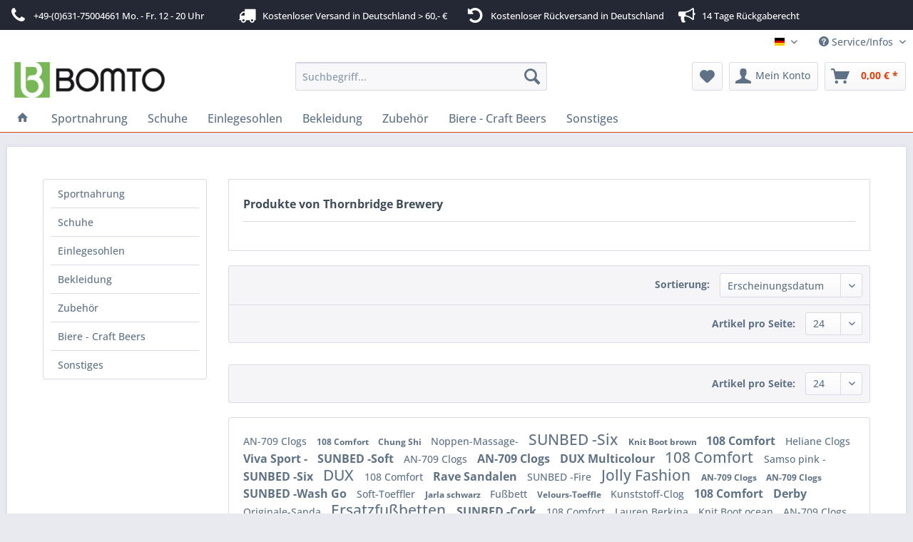

--- FILE ---
content_type: text/html; charset=UTF-8
request_url: https://www.bomto.de/listing/manufacturer/sSupplier/968
body_size: 12786
content:
<!DOCTYPE html> <html class="no-js" lang="de" itemscope="itemscope" itemtype="https://schema.org/WebPage"> <head>  <script src="https://cloud.ccm19.de/app.js?apiKey=15380bb169e2b0000d58ca1d06834098c211e1ae0e634d73&amp;domain=6673687869bcf53e58066917" referrerpolicy="origin"></script>  <meta charset="utf-8"> <meta name="author" content="Bomto UG (haftungsbeschränkt)" /> <meta name="robots" content="index,follow" /> <meta name="revisit-after" content="15 days" /> <meta name="keywords" content="Thornbridge Brewery" /> <meta name="description" content="Thornbridge Brewery" /> <meta property="og:type" content="product" /> <meta property="og:site_name" content="Bomto | Schuhe" /> <meta property="og:title" content="Thornbridge Brewery" /> <meta property="og:description" content="" /> <meta name="twitter:card" content="product" /> <meta name="twitter:site" content="Bomto | Schuhe" /> <meta name="twitter:title" content="Thornbridge Brewery" /> <meta name="twitter:description" content="" /> <meta property="og:image" content="https://www.bomto.de/media/image/c1/8d/b4/Bomto-Logo-240-x-57jLpadkZvaXE6N.png" /> <meta name="twitter:image" content="https://www.bomto.de/media/image/c1/8d/b4/Bomto-Logo-240-x-57jLpadkZvaXE6N.png" /> <meta itemprop="copyrightHolder" content="Bomto | Schuhe" /> <meta itemprop="copyrightYear" content="2014" /> <meta itemprop="isFamilyFriendly" content="True" /> <meta itemprop="image" content="https://www.bomto.de/media/image/c1/8d/b4/Bomto-Logo-240-x-57jLpadkZvaXE6N.png" /> <meta name="viewport" content="width=device-width, initial-scale=1.0"> <meta name="mobile-web-app-capable" content="yes"> <meta name="apple-mobile-web-app-title" content="Bomto | Schuhe"> <meta name="apple-mobile-web-app-capable" content="yes"> <meta name="apple-mobile-web-app-status-bar-style" content="default"> <link rel="apple-touch-icon-precomposed" href="https://www.bomto.de/media/image/54/75/4c/Bomto-Bild-Logo-32-x-3253e1144c52b75.png"> <link rel="shortcut icon" href="https://www.bomto.de/media/image/54/75/4c/Bomto-Bild-Logo-32-x-3253e1144c52b75.png"> <meta name="msapplication-navbutton-color" content="#D9400B" /> <meta name="application-name" content="Bomto | Schuhe" /> <meta name="msapplication-starturl" content="https://www.bomto.de/" /> <meta name="msapplication-window" content="width=1024;height=768" /> <meta name="msapplication-TileImage" content="https://www.bomto.de/media/image/54/75/4c/Bomto-Bild-Logo-32-x-3253e1144c52b75.png"> <meta name="msapplication-TileColor" content="#D9400B"> <meta name="theme-color" content="#D9400B" /> <meta name="google-site-verification" content="z9DIZ6adA3USMSJkLGPvDC3KlceGZOTqUjqpzl-pf9w" /> <link rel="canonical" href="https://www.bomto.de/listing/manufacturer/sSupplier/968"/> <title itemprop="name">Thornbridge Brewery | Bomto | Schuhe</title> <link href="/web/cache/1761958340_38f75d877e1f4808502503fe377b01b9.css" media="all" rel="stylesheet" type="text/css" /> <script>
dataLayer = window.dataLayer || [];
// Clear the previous ecommerce object
dataLayer.push({ ecommerce: null });
// Push regular datalayer
dataLayer.push ({"pageTitle":"Bomto | Schuhe","pageCategory":"Listing","pageSubCategory":"","pageCategoryID":null,"productCategoryPath":"","pageSubCategoryID":"","pageCountryCode":"de_DE","pageLanguageCode":"de","pageVersion":1,"pageTestVariation":"1","pageValue":1,"pageAttributes":"1","productID":"","productStyleID":"","productEAN":"","productName":"","productPrice":"","productCategory":null,"productCurrency":"","productColor":"","productRealColor":""});
// Push new GA4 tags
dataLayer.push({"event":"view_item_list","ecommerce":[]});
// Push Remarketing tags
var google_tag_params = {ecomm_pagetype:"category",ecomm_pcat:[null],ecomm_prodid:[],ecomm_pname:"",ecomm_pvalue:"",ecomm_totalvalue:""};
dataLayer.push ({
'event':'remarketingTriggered',
'google_tag_params': window.google_tag_params
});
function gtag(){dataLayer.push(arguments);}
gtag('consent', 'default', {
ad_storage: 'denied',
analytics_storage: 'denied',
ad_user_data: 'denied',
ad_personalization: 'denied',
wait_for_update: 500,
});
</script> <script>(function(w,d,s,l,i){w[l]=w[l]||[];w[l].push({'gtm.start':
new Date().getTime(),event:'gtm.js'});var f=d.getElementsByTagName(s)[0],
j=d.createElement(s),dl=l!='dataLayer'?'&l='+l:'';j.async=true;j.src=
'https://www.googletagmanager.com/gtm.js?id='+i+dl;f.parentNode.insertBefore(j,f);
})(window,document,'script','dataLayer','GTM-M44RM2');</script> </head> <body class=" is--ctl-listing is--act-manufacturer gtm-google-consentmode-active " >  <noscript> <iframe src="https://www.googletagmanager.com/ns.html?id=GTM-M44RM2" height="0" width="0" style="display:none;visibility:hidden"> </iframe> </noscript>  <div data-paypalUnifiedMetaDataContainer="true" data-paypalUnifiedRestoreOrderNumberUrl="https://www.bomto.de/widgets/PaypalUnifiedOrderNumber/restoreOrderNumber" class="is--hidden"> </div> <div class="page-wrap"> <noscript class="noscript-main"> <div class="alert is--warning"> <div class="alert--icon"> <i class="icon--element icon--warning"></i> </div> <div class="alert--content"> Um Bomto&#x20;&#x7C;&#x20;Schuhe in vollem Umfang nutzen zu k&ouml;nnen, empfehlen wir Ihnen Javascript in Ihrem Browser zu aktiveren. </div> </div> </noscript> <header class="header-main"> <style type="text/css"> i.wcb {color: #FFFFFF;font-size: 24px } .WCB-Item {color: #FFFFFF;background: #242734;font-size: 13px } .WCB-Item a {color: #FFFFFF; } </style> <div class="CB-container" style="background: #242734;border-bottom: 2px solid #242734"> <div class="wcon-bar" style="height: 40px;line-height: 40px;" > <p class="WCB-Item WCB-first wcb-left1-4 list-group-item wcb-count4" href="#"><i class="wcb wcb-phone wcb-fw " aria-hidden="true"></i>&nbsp; +49-(0)631-75004661 Mo. - Fr. 12 - 20 Uhr</p> <p class="WCB-Item WCB-center wcb-left2-4 list-group-item wcb-count4" href="#"><i class="wcb wcb-truck wcb-fw " aria-hidden="true"></i>&nbsp; Kostenloser Versand in Deutschland > 60,- €</p> <p class="WCB-Item WCB-center wcb-left3-4 list-group-item wcb-count4" href="#"><i class="wcb wcb-rotate-left wcb-fw " aria-hidden="true"></i>&nbsp; Kostenloser Rückversand in Deutschland</p> <p class="WCB-Item wcb-left4-4 WCB-first list-group-item wcb-count4" href="#"><i class="wcb wcb-bullhorn wcb-fw " aria-hidden="true"></i>&nbsp; 14 Tage Rückgaberecht</p> </div> </div> <div class="top-bar"> <div class="container block-group"> <nav class="top-bar--navigation block" role="menubar">  <div class="top-bar--language navigation--entry"> <form method="post" class="language--form"> <div class="field--select"> <div class="language--flag de_DE">Deutsch</div> <div class="select-field"> <select name="__shop" class="language--select" data-auto-submit="true"> <option value="1" selected="selected"> Deutsch </option> <option value="2" > English </option> </select> </div> <input type="hidden" name="__redirect" value="1"> </div> </form> </div>  <div class="navigation--entry entry--compare is--hidden" role="menuitem" aria-haspopup="true" data-drop-down-menu="true">   </div> <div class="navigation--entry entry--service has--drop-down" role="menuitem" aria-haspopup="true" data-drop-down-menu="true"> <i class="icon--service"></i> Service/Infos <ul class="service--list is--rounded" role="menu"> <li class="service--entry" role="menuitem"> <a class="service--link" href="https://www.bomto.de/newsletter" title="Bomto Newsletter" > Bomto Newsletter </a> </li> <li class="service--entry" role="menuitem"> <a class="service--link" href="https://www.bomto.de/bomto-partnerprogramm" title="Bomto Partnerprogramm" target="_self"> Bomto Partnerprogramm </a> </li> <li class="service--entry" role="menuitem"> <a class="service--link" href="https://www.bomto.de/hilfe" title="Hilfe" > Hilfe </a> </li> <li class="service--entry" role="menuitem"> <a class="service--link" href="https://www.bomto.de/versand-und-zahlungsbedingungen" title="Versand- und Zahlungsbedingungen" > Versand- und Zahlungsbedingungen </a> </li> </ul> </div> </nav> </div> </div> <div class="container header--navigation"> <div class="logo-main block-group" role="banner"> <div class="logo--shop block"> <a class="logo--link" href="https://www.bomto.de/" title="Bomto | Schuhe - zur Startseite wechseln"> <picture> <source srcset="https://www.bomto.de/media/image/c1/8d/b4/Bomto-Logo-240-x-57jLpadkZvaXE6N.png" media="(min-width: 78.75em)"> <source srcset="https://www.bomto.de/media/image/c1/8d/b4/Bomto-Logo-240-x-57jLpadkZvaXE6N.png" media="(min-width: 64em)"> <source srcset="https://www.bomto.de/media/image/c1/8d/b4/Bomto-Logo-240-x-57jLpadkZvaXE6N.png" media="(min-width: 48em)"> <img srcset="https://www.bomto.de/media/image/c1/8d/b4/Bomto-Logo-240-x-57jLpadkZvaXE6N.png" alt="Bomto | Schuhe - zur Startseite wechseln" /> </picture> </a> </div> </div> <nav class="shop--navigation block-group"> <ul class="navigation--list block-group" role="menubar"> <li class="navigation--entry entry--menu-left" role="menuitem"> <a class="entry--link entry--trigger btn is--icon-left" href="#offcanvas--left" data-offcanvas="true" data-offCanvasSelector=".sidebar-main" aria-label="Menü"> <i class="icon--menu"></i> Menü </a> </li> <li class="navigation--entry entry--search" role="menuitem" data-search="true" aria-haspopup="true" data-minLength="3"> <a class="btn entry--link entry--trigger" href="#show-hide--search" title="Suche anzeigen / schließen" aria-label="Suche anzeigen / schließen"> <i class="icon--search"></i> <span class="search--display">Suchen</span> </a> <form action="/search" method="get" class="main-search--form"> <input type="search" name="sSearch" aria-label="Suchbegriff..." class="main-search--field" autocomplete="off" autocapitalize="off" placeholder="Suchbegriff..." maxlength="30" /> <button type="submit" class="main-search--button" aria-label="Suchen"> <i class="icon--search"></i> <span class="main-search--text">Suchen</span> </button> <div class="form--ajax-loader">&nbsp;</div> </form> <div class="main-search--results"></div> </li>  <li class="navigation--entry entry--notepad" role="menuitem"> <a href="https://www.bomto.de/note" title="Mein Merkzettel" aria-label="Mein Merkzettel" class="btn"> <i class="icon--heart"></i> </a> </li> <li class="navigation--entry entry--account" role="menuitem" data-offcanvas="true" data-offCanvasSelector=".account--dropdown-navigation"> <a href="https://www.bomto.de/account" title="Mein Konto" aria-label="Mein Konto" class="btn is--icon-left entry--link account--link"> <i class="icon--account"></i> <span class="account--display"> Mein Konto </span> </a> </li> <li class="navigation--entry entry--cart" role="menuitem"> <a class="btn is--icon-left cart--link" href="https://www.bomto.de/checkout/cart" title="Warenkorb" aria-label="Warenkorb"> <span class="cart--display"> Warenkorb </span> <span class="badge is--primary is--minimal cart--quantity is--hidden">0</span> <i class="icon--basket"></i> <span class="cart--amount"> 0,00&nbsp;&euro; * </span> </a> <div class="ajax-loader">&nbsp;</div> </li>  </ul> </nav> <div class="container--ajax-cart" data-collapse-cart="true" data-displayMode="offcanvas"></div> </div> </header> <nav class="navigation-main"> <div class="container" data-menu-scroller="true" data-listSelector=".navigation--list.container" data-viewPortSelector=".navigation--list-wrapper"> <div class="navigation--list-wrapper"> <ul class="navigation--list container" role="menubar" itemscope="itemscope" itemtype="https://schema.org/SiteNavigationElement"> <li class="navigation--entry is--home" role="menuitem"> <a class="navigation--link is--first" href="https://www.bomto.de/" title="Home" itemprop="url"> <i class="icon--house"></i> </a> </li> <li class="navigation--entry" role="menuitem"><a class="navigation--link" href="https://www.bomto.de/cat/index/sCategory/1280409051" title="Sportnahrung" aria-label="Sportnahrung" itemprop="url"><span itemprop="name">Sportnahrung</span></a></li><li class="navigation--entry" role="menuitem"><a class="navigation--link" href="https://www.bomto.de/schuhe/" title="Schuhe" aria-label="Schuhe" itemprop="url"><span itemprop="name">Schuhe</span></a></li><li class="navigation--entry" role="menuitem"><a class="navigation--link" href="https://www.bomto.de/cat/index/sCategory/1280409028" title="Einlegesohlen" aria-label="Einlegesohlen" itemprop="url"><span itemprop="name">Einlegesohlen</span></a></li><li class="navigation--entry" role="menuitem"><a class="navigation--link" href="https://www.bomto.de/bekleidung/" title="Bekleidung" aria-label="Bekleidung" itemprop="url"><span itemprop="name">Bekleidung</span></a></li><li class="navigation--entry" role="menuitem"><a class="navigation--link" href="https://www.bomto.de/cat/index/sCategory/1280409045" title="Zubehör" aria-label="Zubehör" itemprop="url"><span itemprop="name">Zubehör</span></a></li><li class="navigation--entry" role="menuitem"><a class="navigation--link" href="https://www.bomto.de/biere-craft-beers/" title="Biere - Craft Beers" aria-label="Biere - Craft Beers" itemprop="url"><span itemprop="name">Biere - Craft Beers</span></a></li><li class="navigation--entry" role="menuitem"><a class="navigation--link" href="https://www.bomto.de/sonstiges/" title="Sonstiges" aria-label="Sonstiges" itemprop="url"><span itemprop="name">Sonstiges</span></a></li> </ul> </div> <div class="advanced-menu" data-advanced-menu="true" data-hoverDelay="250"> <div class="menu--container"> <div class="button-container"> <a href="https://www.bomto.de/cat/index/sCategory/1280409051" class="button--category" aria-label="Zur Kategorie Sportnahrung" title="Zur Kategorie Sportnahrung"> <i class="icon--arrow-right"></i> Zur Kategorie Sportnahrung </a> <span class="button--close"> <i class="icon--cross"></i> </span> </div> <div class="content--wrapper has--content"> <ul class="menu--list menu--level-0 columns--4" style="width: 100%;"> <li class="menu--list-item item--level-0" style="width: 100%"> <a href="https://www.bomto.de/cat/index/sCategory/1280409052" class="menu--list-item-link" aria-label="Energiegele" title="Energiegele">Energiegele</a> </li> <li class="menu--list-item item--level-0" style="width: 100%"> <a href="https://www.bomto.de/cat/index/sCategory/1280409053" class="menu--list-item-link" aria-label="Sportgetränke" title="Sportgetränke">Sportgetränke</a> </li> <li class="menu--list-item item--level-0" style="width: 100%"> <a href="https://www.bomto.de/cat/index/sCategory/1280409054" class="menu--list-item-link" aria-label="Energieriegel" title="Energieriegel">Energieriegel</a> </li> </ul> </div> </div> <div class="menu--container"> <div class="button-container"> <a href="https://www.bomto.de/schuhe/" class="button--category" aria-label="Zur Kategorie Schuhe" title="Zur Kategorie Schuhe"> <i class="icon--arrow-right"></i> Zur Kategorie Schuhe </a> <span class="button--close"> <i class="icon--cross"></i> </span> </div> <div class="content--wrapper has--content has--teaser"> <ul class="menu--list menu--level-0 columns--2" style="width: 50%;"> <li class="menu--list-item item--level-0" style="width: 100%"> <a href="https://www.bomto.de/schuhe/damen/" class="menu--list-item-link" aria-label="Damen" title="Damen">Damen</a> <ul class="menu--list menu--level-1 columns--2"> </ul> </li> <li class="menu--list-item item--level-0" style="width: 100%"> <a href="https://www.bomto.de/schuhe/herren/" class="menu--list-item-link" aria-label="Herren" title="Herren">Herren</a> <ul class="menu--list menu--level-1 columns--2"> </ul> </li> <li class="menu--list-item item--level-0" style="width: 100%"> <a href="https://www.bomto.de/schuhe/baby/" class="menu--list-item-link" aria-label="Babys" title="Babys">Babys</a> <ul class="menu--list menu--level-1 columns--2"> </ul> </li> <li class="menu--list-item item--level-0" style="width: 100%"> <a href="https://www.bomto.de/schuhe/kinder/" class="menu--list-item-link" aria-label="Kinder" title="Kinder">Kinder</a> <ul class="menu--list menu--level-1 columns--2"> </ul> </li> <li class="menu--list-item item--level-0" style="width: 100%"> <a href="https://www.bomto.de/schuhe/unisex/" class="menu--list-item-link" aria-label="Unisex" title="Unisex">Unisex</a> <ul class="menu--list menu--level-1 columns--2"> </ul> </li> <li class="menu--list-item item--level-0" style="width: 100%"> <a href="https://www.bomto.de/schuhe/sale/" class="menu--list-item-link" aria-label="Sale" title="Sale">Sale</a> <ul class="menu--list menu--level-1 columns--2"> </ul> </li> <li class="menu--list-item item--level-0" style="width: 100%"> <a href="https://www.bomto.de/schuhe/marken/" class="menu--list-item-link" aria-label="Marken" title="Marken">Marken</a> <ul class="menu--list menu--level-1 columns--2"> </ul> </li> <li class="menu--list-item item--level-0" style="width: 100%"> <a href="https://www.bomto.de/schuhe/berufsschuhe/" class="menu--list-item-link" aria-label="Berufsschuhe" title="Berufsschuhe">Berufsschuhe</a> </li> </ul> <div class="menu--delimiter" style="right: 50%;"></div> <div class="menu--teaser" style="width: 50%;"> <div class="teaser--headline">Schuhe</div> <div class="teaser--text"> Wir stehen auf Schuhe, im wahrsten Sinne des Wortes.&nbsp; Unsere Füße leisten Schwerstarbeit, wir gehen, rennen, springen, tanzen und balancieren ein Leben lang, deshalb sollten wir unseren Füßen Gutes tun und Ihnen komfortable und bequeme... <a class="teaser--text-link" href="https://www.bomto.de/schuhe/" aria-label="mehr erfahren" title="mehr erfahren"> mehr erfahren </a> </div> </div> </div> </div> <div class="menu--container"> <div class="button-container"> <a href="https://www.bomto.de/cat/index/sCategory/1280409028" class="button--category" aria-label="Zur Kategorie Einlegesohlen" title="Zur Kategorie Einlegesohlen"> <i class="icon--arrow-right"></i> Zur Kategorie Einlegesohlen </a> <span class="button--close"> <i class="icon--cross"></i> </span> </div> <div class="content--wrapper has--content"> <ul class="menu--list menu--level-0 columns--4" style="width: 100%;"> <li class="menu--list-item item--level-0" style="width: 100%"> <a href="https://www.bomto.de/cat/index/sCategory/1280409030" class="menu--list-item-link" aria-label="Sport" title="Sport">Sport</a> <ul class="menu--list menu--level-1 columns--4"> <li class="menu--list-item item--level-1"> <a href="https://www.bomto.de/cat/index/sCategory/1280409031" class="menu--list-item-link" aria-label="Laufen" title="Laufen">Laufen</a> </li> <li class="menu--list-item item--level-1"> <a href="https://www.bomto.de/cat/index/sCategory/1280409037" class="menu--list-item-link" aria-label="Wandern" title="Wandern">Wandern</a> </li> <li class="menu--list-item item--level-1"> <a href="https://www.bomto.de/cat/index/sCategory/1280409038" class="menu--list-item-link" aria-label="Basketball" title="Basketball">Basketball</a> </li> <li class="menu--list-item item--level-1"> <a href="https://www.bomto.de/cat/index/sCategory/1280409039" class="menu--list-item-link" aria-label="Handball" title="Handball">Handball</a> </li> <li class="menu--list-item item--level-1"> <a href="https://www.bomto.de/cat/index/sCategory/1280409040" class="menu--list-item-link" aria-label="Fußball" title="Fußball">Fußball</a> </li> <li class="menu--list-item item--level-1"> <a href="https://www.bomto.de/cat/index/sCategory/1280409041" class="menu--list-item-link" aria-label="Golf" title="Golf">Golf</a> </li> <li class="menu--list-item item--level-1"> <a href="https://www.bomto.de/cat/index/sCategory/1280409042" class="menu--list-item-link" aria-label="Tennis" title="Tennis">Tennis</a> </li> <li class="menu--list-item item--level-1"> <a href="https://www.bomto.de/cat/index/sCategory/1280409043" class="menu--list-item-link" aria-label="Fahrradfahren" title="Fahrradfahren">Fahrradfahren</a> </li> <li class="menu--list-item item--level-1"> <a href="https://www.bomto.de/cat/index/sCategory/1280409044" class="menu--list-item-link" aria-label="Skifahren" title="Skifahren">Skifahren</a> </li> </ul> </li> <li class="menu--list-item item--level-0" style="width: 100%"> <a href="https://www.bomto.de/cat/index/sCategory/1280409036" class="menu--list-item-link" aria-label="Arbeit" title="Arbeit">Arbeit</a> </li> <li class="menu--list-item item--level-0" style="width: 100%"> <a href="https://www.bomto.de/cat/index/sCategory/1280409048" class="menu--list-item-link" aria-label="Alltag" title="Alltag">Alltag</a> </li> <li class="menu--list-item item--level-0" style="width: 100%"> <a href="https://www.bomto.de/cat/index/sCategory/1280409029" class="menu--list-item-link" aria-label="Marken" title="Marken">Marken</a> <ul class="menu--list menu--level-1 columns--4"> <li class="menu--list-item item--level-1"> <a href="https://www.bomto.de/cat/index/sCategory/1280409033" class="menu--list-item-link" aria-label="Solestar" title="Solestar">Solestar</a> </li> <li class="menu--list-item item--level-1"> <a href="https://www.bomto.de/cat/index/sCategory/1280409049" class="menu--list-item-link" aria-label="pedag" title="pedag">pedag</a> </li> <li class="menu--list-item item--level-1"> <a href="https://www.bomto.de/cat/index/sCategory/1280409056" class="menu--list-item-link" aria-label="Sunbed" title="Sunbed">Sunbed</a> </li> </ul> </li> </ul> </div> </div> <div class="menu--container"> <div class="button-container"> <a href="https://www.bomto.de/bekleidung/" class="button--category" aria-label="Zur Kategorie Bekleidung" title="Zur Kategorie Bekleidung"> <i class="icon--arrow-right"></i> Zur Kategorie Bekleidung </a> <span class="button--close"> <i class="icon--cross"></i> </span> </div> <div class="content--wrapper has--content has--teaser"> <ul class="menu--list menu--level-0 columns--2" style="width: 50%;"> <li class="menu--list-item item--level-0" style="width: 100%"> <a href="https://www.bomto.de/bekleidung/damen/" class="menu--list-item-link" aria-label="Damen" title="Damen">Damen</a> <ul class="menu--list menu--level-1 columns--2"> </ul> </li> <li class="menu--list-item item--level-0" style="width: 100%"> <a href="https://www.bomto.de/bekleidung/herren/" class="menu--list-item-link" aria-label="Herren" title="Herren">Herren</a> <ul class="menu--list menu--level-1 columns--2"> </ul> </li> <li class="menu--list-item item--level-0" style="width: 100%"> <a href="https://www.bomto.de/bekleidung/marken/" class="menu--list-item-link" aria-label="Marken" title="Marken">Marken</a> <ul class="menu--list menu--level-1 columns--2"> </ul> </li> </ul> <div class="menu--delimiter" style="right: 50%;"></div> <div class="menu--teaser" style="width: 50%;"> <div class="teaser--headline">Bekleidung</div> </div> </div> </div> <div class="menu--container"> <div class="button-container"> <a href="https://www.bomto.de/cat/index/sCategory/1280409045" class="button--category" aria-label="Zur Kategorie Zubehör" title="Zur Kategorie Zubehör"> <i class="icon--arrow-right"></i> Zur Kategorie Zubehör </a> <span class="button--close"> <i class="icon--cross"></i> </span> </div> <div class="content--wrapper has--content"> <ul class="menu--list menu--level-0 columns--4" style="width: 100%;"> <li class="menu--list-item item--level-0" style="width: 100%"> <a href="https://www.bomto.de/cat/index/sCategory/1280409046" class="menu--list-item-link" aria-label="Marken" title="Marken">Marken</a> <ul class="menu--list menu--level-1 columns--4"> <li class="menu--list-item item--level-1"> <a href="https://www.bomto.de/cat/index/sCategory/1280409047" class="menu--list-item-link" aria-label="pjur active" title="pjur active">pjur active</a> </li> </ul> </li> </ul> </div> </div> <div class="menu--container"> <div class="button-container"> <a href="https://www.bomto.de/biere-craft-beers/" class="button--category" aria-label="Zur Kategorie Biere - Craft Beers" title="Zur Kategorie Biere - Craft Beers"> <i class="icon--arrow-right"></i> Zur Kategorie Biere - Craft Beers </a> <span class="button--close"> <i class="icon--cross"></i> </span> </div> <div class="content--wrapper has--content has--teaser"> <ul class="menu--list menu--level-0 columns--2" style="width: 50%;"> <li class="menu--list-item item--level-0" style="width: 100%"> <a href="https://www.bomto.de/biere-craft-beers/biergeschenke/" class="menu--list-item-link" aria-label="Biergeschenke" title="Biergeschenke">Biergeschenke</a> <ul class="menu--list menu--level-1 columns--2"> </ul> </li> </ul> <div class="menu--delimiter" style="right: 50%;"></div> <div class="menu--teaser" style="width: 50%;"> <div class="teaser--headline">Biere - Craft Beers</div> </div> </div> </div> <div class="menu--container"> <div class="button-container"> <a href="https://www.bomto.de/sonstiges/" class="button--category" aria-label="Zur Kategorie Sonstiges" title="Zur Kategorie Sonstiges"> <i class="icon--arrow-right"></i> Zur Kategorie Sonstiges </a> <span class="button--close"> <i class="icon--cross"></i> </span> </div> <div class="content--wrapper has--content has--teaser"> <ul class="menu--list menu--level-0 columns--2" style="width: 50%;"> <li class="menu--list-item item--level-0" style="width: 100%"> <a href="https://www.bomto.de/sonstiges/facebook-gruppen/" class="menu--list-item-link" aria-label="Facebook Gruppen" title="Facebook Gruppen">Facebook Gruppen</a> <ul class="menu--list menu--level-1 columns--2"> <li class="menu--list-item item--level-1"> <a href="https://www.facebook.com/groups/411140056095311" class="menu--list-item-link" aria-label="Bomto Shoe Club" title="Bomto Shoe Club" rel="nofollow noopener">Bomto Shoe Club</a> </li> </ul> </li> <li class="menu--list-item item--level-0" style="width: 100%"> <a href="https://www.bomto.de/sonstiges/blogs/" class="menu--list-item-link" aria-label="Blogs" title="Blogs">Blogs</a> <ul class="menu--list menu--level-1 columns--2"> <li class="menu--list-item item--level-1"> <a href="https://www.bomto.de/sonstiges/blogs/news/" class="menu--list-item-link" aria-label="News" title="News">News</a> </li> <li class="menu--list-item item--level-1"> <a href="https://www.bomto.de/sonstiges/blogs/trends/" class="menu--list-item-link" aria-label="Trends" title="Trends">Trends</a> </li> </ul> </li> </ul> <div class="menu--delimiter" style="right: 50%;"></div> <div class="menu--teaser" style="width: 50%;"> <div class="teaser--headline">Sonstiges</div> </div> </div> </div> </div> </div> </nav> <section class=" content-main container block-group"> <div class="content-main--inner"> <div class="content--emotions"> </div> <aside class="sidebar-main off-canvas"> <div class="navigation--smartphone"> <ul class="navigation--list "> <li class="navigation--entry entry--close-off-canvas"> <a href="#close-categories-menu" title="Menü schließen" class="navigation--link"> Menü schließen <i class="icon--arrow-right"></i> </a> </li> </ul> <div class="mobile--switches">  <div class="top-bar--language navigation--entry"> <form method="post" class="language--form"> <div class="field--select"> <div class="language--flag de_DE">Deutsch</div> <div class="select-field"> <select name="__shop" class="language--select" data-auto-submit="true"> <option value="1" selected="selected"> Deutsch </option> <option value="2" > English </option> </select> </div> <input type="hidden" name="__redirect" value="1"> </div> </form> </div>  </div> </div> <div class="sidebar--categories-wrapper" data-subcategory-nav="true" data-mainCategoryId="3" data-categoryId="0" data-fetchUrl=""> <div class="categories--headline navigation--headline"> Kategorien </div> <div class="sidebar--categories-navigation"> <ul class="sidebar--navigation categories--navigation navigation--list is--drop-down is--level0 is--rounded" role="menu"> <li class="navigation--entry has--sub-children" role="menuitem"> <a class="navigation--link link--go-forward" href="https://www.bomto.de/cat/index/sCategory/1280409051" data-categoryId="1280409051" data-fetchUrl="/widgets/listing/getCategory/categoryId/1280409051" title="Sportnahrung" > Sportnahrung <span class="is--icon-right"> <i class="icon--arrow-right"></i> </span> </a> </li> <li class="navigation--entry has--sub-children" role="menuitem"> <a class="navigation--link link--go-forward" href="https://www.bomto.de/schuhe/" data-categoryId="1280406226" data-fetchUrl="/widgets/listing/getCategory/categoryId/1280406226" title="Schuhe" > Schuhe <span class="is--icon-right"> <i class="icon--arrow-right"></i> </span> </a> </li> <li class="navigation--entry has--sub-children" role="menuitem"> <a class="navigation--link link--go-forward" href="https://www.bomto.de/cat/index/sCategory/1280409028" data-categoryId="1280409028" data-fetchUrl="/widgets/listing/getCategory/categoryId/1280409028" title="Einlegesohlen" > Einlegesohlen <span class="is--icon-right"> <i class="icon--arrow-right"></i> </span> </a> </li> <li class="navigation--entry has--sub-children" role="menuitem"> <a class="navigation--link link--go-forward" href="https://www.bomto.de/bekleidung/" data-categoryId="1280406961" data-fetchUrl="/widgets/listing/getCategory/categoryId/1280406961" title="Bekleidung" > Bekleidung <span class="is--icon-right"> <i class="icon--arrow-right"></i> </span> </a> </li> <li class="navigation--entry has--sub-children" role="menuitem"> <a class="navigation--link link--go-forward" href="https://www.bomto.de/cat/index/sCategory/1280409045" data-categoryId="1280409045" data-fetchUrl="/widgets/listing/getCategory/categoryId/1280409045" title="Zubehör" > Zubehör <span class="is--icon-right"> <i class="icon--arrow-right"></i> </span> </a> </li> <li class="navigation--entry has--sub-children" role="menuitem"> <a class="navigation--link link--go-forward" href="https://www.bomto.de/biere-craft-beers/" data-categoryId="1280406112" data-fetchUrl="/widgets/listing/getCategory/categoryId/1280406112" title="Biere - Craft Beers" > Biere - Craft Beers <span class="is--icon-right"> <i class="icon--arrow-right"></i> </span> </a> </li> <li class="navigation--entry has--sub-children" role="menuitem"> <a class="navigation--link link--go-forward" href="https://www.bomto.de/sonstiges/" data-categoryId="1280406675" data-fetchUrl="/widgets/listing/getCategory/categoryId/1280406675" title="Sonstiges" > Sonstiges <span class="is--icon-right"> <i class="icon--arrow-right"></i> </span> </a> </li> </ul> </div> <div class="shop-sites--container is--rounded"> <div class="shop-sites--headline navigation--headline"> Informationen </div> <ul class="shop-sites--navigation sidebar--navigation navigation--list is--drop-down is--level0" role="menu"> <li class="navigation--entry" role="menuitem"> <a class="navigation--link" href="https://www.bomto.de/newsletter" title="Bomto Newsletter" data-categoryId="26" data-fetchUrl="/widgets/listing/getCustomPage/pageId/26" > Bomto Newsletter </a> </li> <li class="navigation--entry" role="menuitem"> <a class="navigation--link" href="https://www.bomto.de/bomto-partnerprogramm" title="Bomto Partnerprogramm" data-categoryId="37" data-fetchUrl="/widgets/listing/getCustomPage/pageId/37" target="_self"> Bomto Partnerprogramm </a> </li> <li class="navigation--entry" role="menuitem"> <a class="navigation--link" href="https://www.bomto.de/hilfe" title="Hilfe" data-categoryId="2" data-fetchUrl="/widgets/listing/getCustomPage/pageId/2" > Hilfe </a> </li> <li class="navigation--entry" role="menuitem"> <a class="navigation--link" href="https://www.bomto.de/versand-und-zahlungsbedingungen" title="Versand- und Zahlungsbedingungen" data-categoryId="6" data-fetchUrl="/widgets/listing/getCustomPage/pageId/6" > Versand- und Zahlungsbedingungen </a> </li> </ul> </div> </div> </aside> <div class="content--wrapper"> <div class="content listing--content"> <div class="vendor--info panel has--border"> <h1 class="panel--title is--underline"> Produkte von Thornbridge Brewery </h1> <div class="panel--body is--wide"> </div> </div> <div class="listing--wrapper"> <div data-listing-actions="true" class="listing--actions is--rounded without-facets"> <div class="filter-wr no-sidebar is--hidden" > </div> <form class="action--sort action--content block" method="get" data-action-form="true"> <input type="hidden" name="p" value="1"> <label for="o" class="sort--label action--label">Sortierung:</label> <div class="sort--select select-field"> <select id="o" name="o" class="sort--field action--field" data-auto-submit="true" > <option value="1" selected="selected">Erscheinungsdatum</option> <option value="2">Beliebtheit</option> <option value="3">Niedrigster Preis</option> <option value="4">Höchster Preis</option> <option value="5">Artikelbezeichnung</option> </select> </div> </form> <div class=" groups-expanded-wr " > <div class="action--filter-options off-canvas is--hidden"> <a href="#" class="filter--close-btn" data-show-products-text="%s Produkt(e) anzeigen"> Filter schließen <i class="icon--arrow-right"></i> </a> <div class="filter--container"> <form id="filter" method="get" data-filter-form="true" data-is-in-sidebar="false" data-listing-url="https://www.bomto.de/widgets/listing/listingCount/sSupplier/968/sCategory/3" data-is-filtered="0" data-load-facets="false" data-instant-filter-result="false" class=""> <div class="filter--actions filter--actions-top"> <button type="submit" class="btn is--primary filter--btn-apply is--large is--icon-right" disabled="disabled"> <span class="filter--count"></span> Produkte anzeigen <i class="icon--cycle"></i> </button> </div> <input type="hidden" name="p" value="1"/> <input type="hidden" name="o" value="1"/> <input type="hidden" name="n" value="24"/> <div class="filter--facet-container"> <div> </div> </div> <div class="filter--active-container" data-reset-label="Alle Filter zurücksetzen"> </div> <div class="filter--actions filter--actions-bottom"> <button type="submit" class="btn is--primary filter--btn-apply is--large is--icon-right" disabled="disabled"> <span class="filter--count"></span> Produkte anzeigen <i class="icon--cycle"></i> </button> </div> </form> </div> </div> </div> <div class="listing--paging panel--paging"> <form class="action--per-page action--content block" method="get" data-action-form="true"> <input type="hidden" name="p" value="1"> <label for="n" class="per-page--label action--label">Artikel pro Seite:</label> <div class="per-page--select select-field"> <select id="n" name="n" class="per-page--field action--field" data-auto-submit="true" > <option value="24" selected="selected">24</option> <option value="48" >48</option> <option value="96" >96</option> </select> </div> </form> </div> </div> <div class="listing--container"> <div class="listing-no-filter-result"> <div class="alert is--info is--rounded is--hidden"> <div class="alert--icon"> <i class="icon--element icon--info"></i> </div> <div class="alert--content"> Für die Filterung wurden keine Ergebnisse gefunden! </div> </div> </div> <div class="listing" data-ajax-wishlist="true" data-compare-ajax="true" data-pageShortParameter="p"> </div> </div> <div class="listing--bottom-paging"> <div class="listing--paging panel--paging"> <form class="action--per-page action--content block" method="get" data-action-form="true"> <input type="hidden" name="p" value="1"> <label for="n" class="per-page--label action--label">Artikel pro Seite:</label> <div class="per-page--select select-field"> <select id="n" name="n" class="per-page--field action--field" data-auto-submit="true" > <option value="24" selected="selected">24</option> <option value="48" >48</option> <option value="96" >96</option> </select> </div> </form> </div> </div> </div>  <div class="panel has--border is--rounded tagcloud--content"> <div class="panel--body is--wide tagcloud"> <a href="https://www.bomto.de/detail/index/sArticle/84627" title="AN-709 Clogs Filzpantoffeln lemon Mittel - magicfelt" class="tag2"> AN-709 Clogs </a> <a href="https://www.bomto.de/detail/index/sArticle/84666" title="108 Comfort Wollfilz Clogs Filzpantoffeln grau Mittel - Stegmann" class="tag3"> 108 Comfort </a> <a href="https://www.bomto.de/detail/index/sArticle/84515" title="Chung Shi Kunststoff-Clogs DUX Future weiß Weichbettung mittel" class="tag3"> Chung Shi </a> <a href="https://www.bomto.de/detail/index/sArticle/85194" title="Noppen-Massage-Fitness-Sandale weiß Weite E-H - Berkemann" class="tag2"> Noppen-Massage- </a> <a href="https://www.bomto.de/detail/index/sArticle/85301" title="SUNBED -Six Kids 6-Zonen-Weichschaumeinlage - Spannrit" class="tag0"> SUNBED -Six </a> <a href="https://www.bomto.de/detail/index/sArticle/84700" title="Knit Boot brown Reine Schurwolle - Gottstein" class="tag3"> Knit Boot brown </a> <a href="https://www.bomto.de/detail/index/sArticle/85104" title="108 Comfort Wollfilz Clogs Filzpantoffeln black Mittel - Stegmann" class="tag1"> 108 Comfort </a> <a href="https://www.bomto.de/detail/index/sArticle/67251" title="Heliane Clogs braun Weichbettung Wechselfußbett Weite G-I Aventin - Berkemann" class="tag2"> Heliane Clogs </a> <a href="https://www.bomto.de/detail/index/sArticle/85233" title="Viva Sport - Multisport Fitness Komfort-Dämpfungseinlegesohle - pedag" class="tag1"> Viva Sport - </a> <a href="https://www.bomto.de/detail/index/sArticle/85295" title="SUNBED -Soft Orthopädisches Luftkammer-Fußbett - Spannrit" class="tag1"> SUNBED -Soft </a> <a href="https://www.bomto.de/detail/index/sArticle/84633" title="AN-709 Clogs Filzpantoffeln orange Mittel - magicfelt" class="tag2"> AN-709 Clogs </a> <a href="https://www.bomto.de/detail/index/sArticle/84653" title="AN-709 Clogs Filzpantoffeln anthracit Mittel - magicfelt" class="tag1"> AN-709 Clogs </a> <a href="https://www.bomto.de/detail/index/sArticle/84485" title="DUX Multicolour navy eisblau grau - Chung Shi" class="tag1"> DUX Multicolour </a> <a href="https://www.bomto.de/detail/index/sArticle/85098" title="108 Comfort Wollfilz Clogs Filzpantoffeln firebrick Mittel - Stegmann" class="tag0"> 108 Comfort </a> <a href="https://www.bomto.de/detail/index/sArticle/85261" title="Samso pink - Duckfeet" class="tag2"> Samso pink - </a> <a href="https://www.bomto.de/detail/index/sArticle/85298" title="SUNBED -Six 6-Zonen-Weichschaumeinlage - Spannrit" class="tag1"> SUNBED -Six </a> <a href="https://www.bomto.de/detail/index/sArticle/84649" title="DUX Kunststoff-Clogs gelb Mittel - Chung Shi" class="tag0"> DUX </a> <a href="https://www.bomto.de/detail/index/sArticle/84670" title="108 Comfort Wollfilz Clogs Filzpantoffeln ocean Mittel - Stegmann" class="tag2"> 108 Comfort </a> <a href="https://www.bomto.de/detail/index/sArticle/48223" title="Rave Sandalen Slipper schwarz Schmal - Betula" class="tag1"> Rave Sandalen </a> <a href="https://www.bomto.de/detail/index/sArticle/85299" title="SUNBED -Fire 5-Schichten-Weichschaum-Fußbett - Spannrit" class="tag2"> SUNBED -Fire </a> <a href="https://www.bomto.de/schuhe/damen/schuhe/clogs/clogs/46932/jolly-jolly-fashion-kunststoff-clogs-braun-breit" title="Jolly Fashion Kunststoff-Clogs braun Normal - Jolly by Alsa" class="tag0"> Jolly Fashion </a> <a href="https://www.bomto.de/detail/index/sArticle/84617" title="AN-709 Clogs Filzpantoffeln brown Mittel - magicfelt" class="tag3"> AN-709 Clogs </a> <a href="https://www.bomto.de/detail/index/sArticle/84630" title="AN-709 Clogs Filzpantoffeln magenta Mittel - magicfelt" class="tag3"> AN-709 Clogs </a> <a href="https://www.bomto.de/detail/index/sArticle/85302" title="SUNBED -Wash Go - die waschechte Einlegesohle - Spannrit" class="tag1"> SUNBED -Wash Go </a> <a href="https://www.bomto.de/detail/index/sArticle/59029" title="Soft-Toeffler Clogs dunkelbraun Mittel - Berkemann" class="tag2"> Soft-Toeffler </a> <a href="https://www.bomto.de/detail/index/sArticle/84905" title="Jarla schwarz Davos Berkoflex Patch Filz - Berkemann" class="tag3"> Jarla schwarz </a> <a href="https://www.bomto.de/schuhe/unisex/sonstiges/reparatur/46446/birkenstock-bettungen-zubehoer-reparatur-dunkel" title="Fußbett Bettungen Zubehör Reparatur dunkel - Birkenstock" class="tag2"> Fußbett </a> <a href="https://www.bomto.de/schuhe/unisex/schuhe/clogs/absatz-clogs/46390/berkemann-absatz-clogs-velours-toeffler-braun-mittel" title="Velours-Toeffler Absatz-Clogs braun Mittel - Berkemann" class="tag3"> Velours-Toeffle </a> <a href="https://www.bomto.de/detail/index/sArticle/84863" title="Kunststoff-Clogs DUX Winter schwarz Weichbettung Mittel - Chung Shi" class="tag2"> Kunststoff-Clog </a> <a href="https://www.bomto.de/detail/index/sArticle/85100" title="108 Comfort Wollfilz Clogs Filzpantoffeln graphite Mittel - Stegmann" class="tag1"> 108 Comfort </a> <a href="https://www.bomto.de/detail/index/sArticle/48438" title="Derby Handnaht-Schuhe dunkelbraun Wechselfußbett Schmal - Footprints" class="tag1"> Derby </a> <a href="https://www.bomto.de/schuhe/unisex/schuhe/sandalen/slipper/46358/berkemann-sandalen-slipper-originale-sandale-weiss-mittel" title="Originale-Sandale Sandalen Slipper weiß Mittel - Berkemann" class="tag2"> Originale-Sanda </a> <a href="https://www.bomto.de/detail/index/sArticle/46524" title="Ersatzfußbetten Zubehör Reparatur mehrfarbig - Birkis" class="tag0"> Ersatzfußbetten </a> <a href="https://www.bomto.de/detail/index/sArticle/85294" title="SUNBED -Cork Orthopädisches Luftkammer-Fußbett Naturkork - Spannrit" class="tag1"> SUNBED -Cork </a> <a href="https://www.bomto.de/detail/index/sArticle/85171" title="108 Comfort Wollfilz Clogs Filzpantoffeln turquoise Mittel - Stegmann" class="tag2"> 108 Comfort </a> <a href="https://www.bomto.de/detail/index/sArticle/84886" title="Lauren Berkina Brisbane dunkelgrau - Berkemann" class="tag2"> Lauren Berkina </a> <a href="https://www.bomto.de/detail/index/sArticle/84699" title="Knit Boot ocean green Reine Schurwolle - Gottstein" class="tag2"> Knit Boot ocean </a> <a href="https://www.bomto.de/detail/index/sArticle/84639" title="AN-709 Clogs Filzpantoffeln waterstone Mittel - magicfelt" class="tag2"> AN-709 Clogs </a> <a href="https://www.bomto.de/schuhe/damen/schuhe/clogs/clogs/46936/jolly-jolly-fashion-clog-kunststoff-clogs-braun-breit" title="Jolly Fashion Clog Kunststoff-Clogs braun Normal - Jolly by Alsa" class="tag1"> Jolly Fashion </a> <a href="https://www.bomto.de/detail/index/sArticle/47223" title="108 Comfort Wollfilz Clogs Filzpantoffeln braun Mittel - Stegmann" class="tag0"> 108 Comfort </a> <a href="https://www.bomto.de/detail/index/sArticle/85101" title="108 Comfort Wollfilz Clogs Filzpantoffeln green Mittel - Stegmann" class="tag0"> 108 Comfort </a> <a href="https://www.bomto.de/detail/index/sArticle/85174" title="Chung Shi Kunststoff-Clogs DUX khaki Weichbettung mittel" class="tag1"> Chung Shi </a> <a href="https://www.bomto.de/detail/index/sArticle/85154" title="Charm Sandal II Fem - Ipanema" class="tag2"> Charm Sandal II </a> <a href="https://www.bomto.de/detail/index/sArticle/85297" title="SUNBED -Gel Fußbetteinlage Gel-Kern - Spannrit" class="tag1"> SUNBED -Gel </a> <a href="https://www.bomto.de/detail/index/sArticle/48468" title="Warwick Handnaht-Schuhe bomber braun Wechselfußbett Schmal - Footprints" class="tag1"> Warwick </a> <a href="https://www.bomto.de/detail/index/sArticle/46367" title="Riemen-Toeffler Absatz-Clogs blau Mittel - Berkemann" class="tag3"> Riemen-Toeffler </a> </div> </div>  </div> </div> <div class="last-seen-products is--hidden" data-last-seen-products="true" data-productLimit="5"> <div class="last-seen-products--title"> Zuletzt angesehen </div> <div class="last-seen-products--slider product-slider" data-product-slider="true"> <div class="last-seen-products--container product-slider--container"></div> </div> </div> </div> </section> <div class="payments-panel payments-panel--footer footer--prepend payments-panel-hidden zenit--visible-xs zenit--visible-s zenit--visible-m zenit--visible-l zenit--visible-xl "> <div class="container block-group"> <div class="block block--payments payment-methods-default "> <ul> <li> <i class="zenit-payment-icon-vorkasse"></i> </li> <li> <i class="zenit-payment-icon-visa"></i> </li> <li> <i class="zenit-payment-icon-mastercard-alt"></i> </li> <li> <i class="zenit-payment-icon-rechnung"></i> </li> <li> <i class="zenit-payment-icon-lastschrift"></i> </li> <li> <i class="zenit-payment-icon-giropay"></i> </li> <li> <i class="zenit-payment-icon-sofort"></i> </li> <li> <i class="zenit-payment-icon-amazon-pay"></i> </li> <li> <i class="zenit-payment-icon-paypal"></i> </li> <li> <i class=""></i> </li> </ul> </div> <div class="block block--info"> <ul> <li><a href="https://www.bomto.de/versand-und-zahlungsbedingungen" title="Kostenloser Versand in Deutschland ab 60,- €"><i class="icon--box"></i> <span>Kostenloser Versand in Deutschland ab 60,- €</span></a></li> <li><a href="tel:+4963175004661" title="0631-75004661"><i class="icon--phone"></i> <span>0631-75004661</span></a></li> <li><a href="mailto:info@bomto.de" title="info@bomto.de"><i class="icon--mail"></i> <span>info@bomto.de</span></a></li> </ul> </div> </div> </div> <footer class="footer-main"> <div class="container"> <div class="footer--columns block-group"> <div class="footer--column column--hotline is--first block"> <div class="column--headline">Service Hotline</div> <div class="column--content"> <p class="column--desc">Telefonische Unterst&uuml;tzung und Beratung unter:<br /><br /><strong style="font-size:19px;">+49-(0)631-75004661</strong><br/>Montag - Freitag 12:00 Uhr - 20:00 Uhr</p> </div> </div> <div class="footer--column column--menu block"> <div class="column--headline">Service</div> <nav class="column--navigation column--content"> <ul class="navigation--list" role="menu"> <li class="navigation--entry" role="menuitem"> <a class="navigation--link" href="https://www.bomto.de/newsletter" title="Bomto Newsletter"> Bomto Newsletter </a> </li> <li class="navigation--entry" role="menuitem"> <a class="navigation--link" href="https://www.bomto.de/sitemap" title="Bomto Sitemap" target="_parent"> Bomto Sitemap </a> </li> <li class="navigation--entry" role="menuitem"> <a class="navigation--link" href="https://www.bomto.de/hilfe" title="Hilfe"> Hilfe </a> </li> <li class="navigation--entry" role="menuitem"> <a class="navigation--link" href="https://www.bomto.de/bomto-kontaktaufnahme" title="Kontakt" target="_self"> Kontakt </a> </li> <li class="navigation--entry" role="menuitem"> <a class="navigation--link" href="https://www.bomto.de/bomto-rueckgabeanfrage/ankuendigung" title="Rückgabe" target="_self"> Rückgabe </a> </li> </ul> </nav> </div> <div class="footer--column column--menu block"> <div class="column--headline">Informationen</div> <nav class="column--navigation column--content"> <ul class="navigation--list" role="menu"> <li class="navigation--entry" role="menuitem"> <a class="navigation--link" href="https://www.bomto.de/bomto-partnerprogramm" title="Bomto Partnerprogramm" target="_self"> Bomto Partnerprogramm </a> </li> <li class="navigation--entry" role="menuitem"> <a class="navigation--link" href="https://www.bomto.de/jugendschutz" title="Jugendschutz"> Jugendschutz </a> </li> <li class="navigation--entry" role="menuitem"> <a class="navigation--link" href="https://www.bomto.de/urheberrechtshinweis" title="Urheberrechtshinweis"> Urheberrechtshinweis </a> </li> <li class="navigation--entry" role="menuitem"> <a class="navigation--link" href="https://www.bomto.de/versand-und-zahlungsbedingungen" title="Versand- und Zahlungsbedingungen"> Versand- und Zahlungsbedingungen </a> </li> <li class="navigation--entry" role="menuitem"> <a class="navigation--link" href="https://www.bomto.de/widerrufsbelehrung" title="Widerrufsbelehrung"> Widerrufsbelehrung </a> </li> <li class="navigation--entry" role="menuitem"> <a class="navigation--link" href="https://www.bomto.de/datenschutzerklaerung" title="Datenschutzerklärung"> Datenschutzerklärung </a> </li> <li class="navigation--entry" role="menuitem"> <a class="navigation--link" href="https://www.bomto.de/agb" title="AGB"> AGB </a> </li> <li class="navigation--entry" role="menuitem"> <a class="navigation--link" href="https://www.bomto.de/impressum" title="Impressum"> Impressum </a> </li> </ul> </nav> </div> <div class="footer--column column--newsletter is--last block"> <div class="column--headline">Bomto Newsletter</div> <div class="column--content" data-newsletter="true"> <p class="column--desc"> Angebote, Gutscheine und Neuigkeiten! Abonnieren Sie unseren kostenlosen Newsletter. Kündigung jederzeit möglich. </p> <form class="newsletter--form" action="https://www.bomto.de/newsletter" method="post"> <input type="hidden" value="1" name="subscribeToNewsletter" /> <div class="content"> <input type="email" aria-label="E-Mail-Adresse hier eintragen" name="newsletter" class="newsletter--field" placeholder="E-Mail-Adresse hier eintragen" /> <input type="hidden" name="redirect"> <button type="submit" aria-label="Newsletter abonnieren" class="newsletter--button btn"> <i class="icon--mail"></i> <span class="button--text">Newsletter abonnieren</span> </button> </div> <p class="privacy-information block-group"> Ich habe die <a title="Datenschutzbestimmungen" href="https://www.bomto.de/datenschutzerklaerung" target="_blank">Datenschutzbestimmungen</a> zur Kenntnis genommen. </p> </form> </div> </div> </div> <div class="footer--bottom"> <div class="footer--vat-info"> <p class="vat-info--text"> * Alle Preise inkl. gesetzl. Mehrwertsteuer zzgl. <span style="text-decoration: underline;"><a title="Versandkosten" href="https://www.bomto.de/versand-und-zahlungsbedingungen">Versandkosten</a></span> und ggf. Nachnahmegebühren, wenn nicht anders beschrieben. ** Gilt nur für Deutschland, die Lieferzeiten der anderen Länder und Informationen zur Berechnung des Liefertermins finden Sie unter <span style="text-decoration: underline;"><a title="Versand- und Zahlungsbedingungen" href="https://www.bomto.de/versand-und-zahlungsbedingungen">Versand- und Zahlungsbedingungen</a></span>. </p> </div> <div class="container footer-minimal"> <div class="footer--service-menu"> <ul class="service--list is--rounded" role="menu"> <li class="service--entry" role="menuitem"> <a class="service--link" href="https://www.bomto.de/newsletter" title="Bomto Newsletter" > Bomto Newsletter </a> </li> <li class="service--entry" role="menuitem"> <a class="service--link" href="https://www.bomto.de/bomto-partnerprogramm" title="Bomto Partnerprogramm" target="_self"> Bomto Partnerprogramm </a> </li> <li class="service--entry" role="menuitem"> <a class="service--link" href="https://www.bomto.de/hilfe" title="Hilfe" > Hilfe </a> </li> <li class="service--entry" role="menuitem"> <a class="service--link" href="https://www.bomto.de/versand-und-zahlungsbedingungen" title="Versand- und Zahlungsbedingungen" > Versand- und Zahlungsbedingungen </a> </li> </ul> </div> </div> Copyright © 2013-2026 Bomto UG (haftungsbeschränkt) - Nähere Informationen finden Sie unter <span style="text-decoration: underline;"><a title="Urheberrechtshinweis" href="https://www.bomto.de/urheberrechtshinweis">Urheberrechtshinweis</a></span>. </div> </div> </footer> </div> <script type="text/javascript">
var PowerFilterSettings = {
expanded:false,
group_labels:false,
};
</script> <script id="footer--js-inline">
var _intedia_doofinder_layer           = 1;
var _intedia_doofinder_hash            = 'be6d323cffcb6948aa673fa990d2cf3d';
var _intedia_doofinder_search_zone     = 'eu1';
var _intedia_doofinder_installation_id = 'eda973f6-4b42-4f4d-9998-4cd1884bb078';
var _intedia_doofinder_recommendations = 0;
var timeNow = 1768885890;
var secureShop = true;
var asyncCallbacks = [];
document.asyncReady = function (callback) {
asyncCallbacks.push(callback);
};
var controller = controller || {"home":"https:\/\/www.bomto.de\/","vat_check_enabled":"","vat_check_required":"","register":"https:\/\/www.bomto.de\/register","checkout":"https:\/\/www.bomto.de\/checkout","ajax_search":"https:\/\/www.bomto.de\/ajax_search","ajax_cart":"https:\/\/www.bomto.de\/checkout\/ajaxCart","ajax_validate":"https:\/\/www.bomto.de\/register","ajax_add_article":"https:\/\/www.bomto.de\/checkout\/addArticle","ajax_listing":"\/widgets\/listing\/listingCount","ajax_cart_refresh":"https:\/\/www.bomto.de\/checkout\/ajaxAmount","ajax_address_selection":"https:\/\/www.bomto.de\/address\/ajaxSelection","ajax_address_editor":"https:\/\/www.bomto.de\/address\/ajaxEditor"};
var snippets = snippets || { "noCookiesNotice": "Es wurde festgestellt, dass Cookies in Ihrem Browser deaktiviert sind. Um Bomto\x20\x7C\x20Schuhe in vollem Umfang nutzen zu k\u00f6nnen, empfehlen wir Ihnen, Cookies in Ihrem Browser zu aktiveren." };
var themeConfig = themeConfig || {"offcanvasOverlayPage":true};
var lastSeenProductsConfig = lastSeenProductsConfig || {"baseUrl":"","shopId":1,"noPicture":"\/themes\/Frontend\/Responsive\/frontend\/_public\/src\/img\/no-picture.jpg","productLimit":"5","currentArticle":""};
var csrfConfig = csrfConfig || {"generateUrl":"\/csrftoken","basePath":"\/","shopId":1};
var statisticDevices = [
{ device: 'mobile', enter: 0, exit: 767 },
{ device: 'tablet', enter: 768, exit: 1259 },
{ device: 'desktop', enter: 1260, exit: 5160 }
];
var cookieRemoval = cookieRemoval || 1;
</script> <script>
var datePickerGlobalConfig = datePickerGlobalConfig || {
locale: {
weekdays: {
shorthand: ['So', 'Mo', 'Di', 'Mi', 'Do', 'Fr', 'Sa'],
longhand: ['Sonntag', 'Montag', 'Dienstag', 'Mittwoch', 'Donnerstag', 'Freitag', 'Samstag']
},
months: {
shorthand: ['Jan', 'Feb', 'Mär', 'Apr', 'Mai', 'Jun', 'Jul', 'Aug', 'Sep', 'Okt', 'Nov', 'Dez'],
longhand: ['Januar', 'Februar', 'März', 'April', 'Mai', 'Juni', 'Juli', 'August', 'September', 'Oktober', 'November', 'Dezember']
},
firstDayOfWeek: 1,
weekAbbreviation: 'KW',
rangeSeparator: ' bis ',
scrollTitle: 'Zum Wechseln scrollen',
toggleTitle: 'Zum Öffnen klicken',
daysInMonth: [31, 28, 31, 30, 31, 30, 31, 31, 30, 31, 30, 31]
},
dateFormat: 'Y-m-d',
timeFormat: ' H:i:S',
altFormat: 'j. F Y',
altTimeFormat: ' - H:i'
};
</script> <div id="doofinder-fake-input" style="display: none"></div> <div id="doofinder-fake-cart" style="display: none" data-eventName="doofinder" data-showModal="false" data-addArticleUrl="https://www.bomto.de/checkout/ajaxAddArticleCart"></div>  <script src="/engine/Shopware/Plugins/Community/Frontend/tlpxxIdentitaetsCheck/Views/frontend/_public/js/identitycheck.js?t="></script> <iframe id="refresh-statistics" width="0" height="0" style="display:none;"></iframe> <script>
/**
* @returns { boolean }
*/
function hasCookiesAllowed () {
if (window.cookieRemoval === 0) {
return true;
}
if (window.cookieRemoval === 1) {
if (document.cookie.indexOf('cookiePreferences') !== -1) {
return true;
}
return document.cookie.indexOf('cookieDeclined') === -1;
}
/**
* Must be cookieRemoval = 2, so only depends on existence of `allowCookie`
*/
return document.cookie.indexOf('allowCookie') !== -1;
}
/**
* @returns { boolean }
*/
function isDeviceCookieAllowed () {
var cookiesAllowed = hasCookiesAllowed();
if (window.cookieRemoval !== 1) {
return cookiesAllowed;
}
return cookiesAllowed && document.cookie.indexOf('"name":"x-ua-device","active":true') !== -1;
}
function isSecure() {
return window.secureShop !== undefined && window.secureShop === true;
}
(function(window, document) {
var par = document.location.search.match(/sPartner=([^&])+/g),
pid = (par && par[0]) ? par[0].substring(9) : null,
cur = document.location.protocol + '//' + document.location.host,
ref = document.referrer.indexOf(cur) === -1 ? document.referrer : null,
url = "/widgets/index/refreshStatistic",
pth = document.location.pathname.replace("https://www.bomto.de/", "/");
url += url.indexOf('?') === -1 ? '?' : '&';
url += 'requestPage=' + encodeURIComponent(pth);
url += '&requestController=' + encodeURI("listing");
if(pid) { url += '&partner=' + pid; }
if(ref) { url += '&referer=' + encodeURIComponent(ref); }
if (isDeviceCookieAllowed()) {
var i = 0,
device = 'desktop',
width = window.innerWidth,
breakpoints = window.statisticDevices;
if (typeof width !== 'number') {
width = (document.documentElement.clientWidth !== 0) ? document.documentElement.clientWidth : document.body.clientWidth;
}
for (; i < breakpoints.length; i++) {
if (width >= ~~(breakpoints[i].enter) && width <= ~~(breakpoints[i].exit)) {
device = breakpoints[i].device;
}
}
document.cookie = 'x-ua-device=' + device + '; path=/' + (isSecure() ? '; secure;' : '');
}
document
.getElementById('refresh-statistics')
.src = url;
})(window, document);
</script> <script src="https://static-eu.payments-amazon.com/checkout.js"></script> <script type="text/javascript" charset="utf-8">
const AmazonPayConfiguration = {"checkoutSessionId":"","buttonsInListing":0,"merchantId":"A2Y5IMT55F5ENI","createCheckoutSessionUrl":"https:\/\/www.bomto.de\/Widgets\/OncoAmazonPay\/createCheckoutSession","createCheckoutSessionUrlAccountCreate":"https:\/\/www.bomto.de\/Widgets\/OncoAmazonPay\/createCheckoutSession\/createAccount\/1","isSandbox":false,"isPayOnly":false,"currency":"EUR","isHidden":false,"isActive":true,"ledgerCurrency":"EUR","region":"EU","defaultErrorMessage":"","language":"de_DE","checkoutButtonColor":"Gold","loginButtonColor":"Gold","publicKeyId":"AHB6S5W4VLA6SKAHL4HK7LQT","loginPayload":"{\"signInReturnUrl\":\"https:\/\/www.bomto.de\/Widgets\/OncoAmazonPay\/signIn\",\"storeId\":\"amzn1.application-oa2-client.3959b112c6ac419c9f27b306ab1929cb\",\"signInScopes\":[\"name\",\"email\",\"postalCode\",\"shippingAddress\",\"phoneNumber\"]}","loginSignature":"o+sc4NVsgfd6xWroI4wLlqO+PweWGKzL\/3OLkUJ1GaQ7Ri0ZMsDH1PdhKbcz86qN6TwxLs1OwYeb7EaxhLft3rRSULYa9Uhpv9YkkUyUyg5aTTQA5+Fr0g\/CuuWsy0hyBrDGHHdP6GNCaFdjsd2eZGKj4hAbAS0NTN0RdKhQEPlnbyZv80oRxMsfRnwu6fpNOPGOr6cBCO8FltITjKvFKo2v\/ko3N1oe6p4C5LI0Hi2MskAA\/h7G0seNoaSnSQQUUX5UBN6tvW9BmI2Hl3PmFUm1El5wm4aWona1eFbOKYskbu2NrOLOj3iN3GoGlZgQdjUPX0ORR\/ItbcuPD9oMqw==","isAsync":false};
</script> <script src="/custom/plugins/OncoAmazonPay/Resources/views/frontend/_public/src/js/amazon-pay.min.js" ></script> <script async src="/web/cache/1761958340_38f75d877e1f4808502503fe377b01b9.js" id="main-script"></script> <script>
/**
* Wrap the replacement code into a function to call it from the outside to replace the method when necessary
*/
var replaceAsyncReady = window.replaceAsyncReady = function() {
document.asyncReady = function (callback) {
if (typeof callback === 'function') {
window.setTimeout(callback.apply(document), 0);
}
};
};
document.getElementById('main-script').addEventListener('load', function() {
if (!asyncCallbacks) {
return false;
}
for (var i = 0; i < asyncCallbacks.length; i++) {
if (typeof asyncCallbacks[i] === 'function') {
asyncCallbacks[i].call(document);
}
}
replaceAsyncReady();
});
</script> </body> </html>
